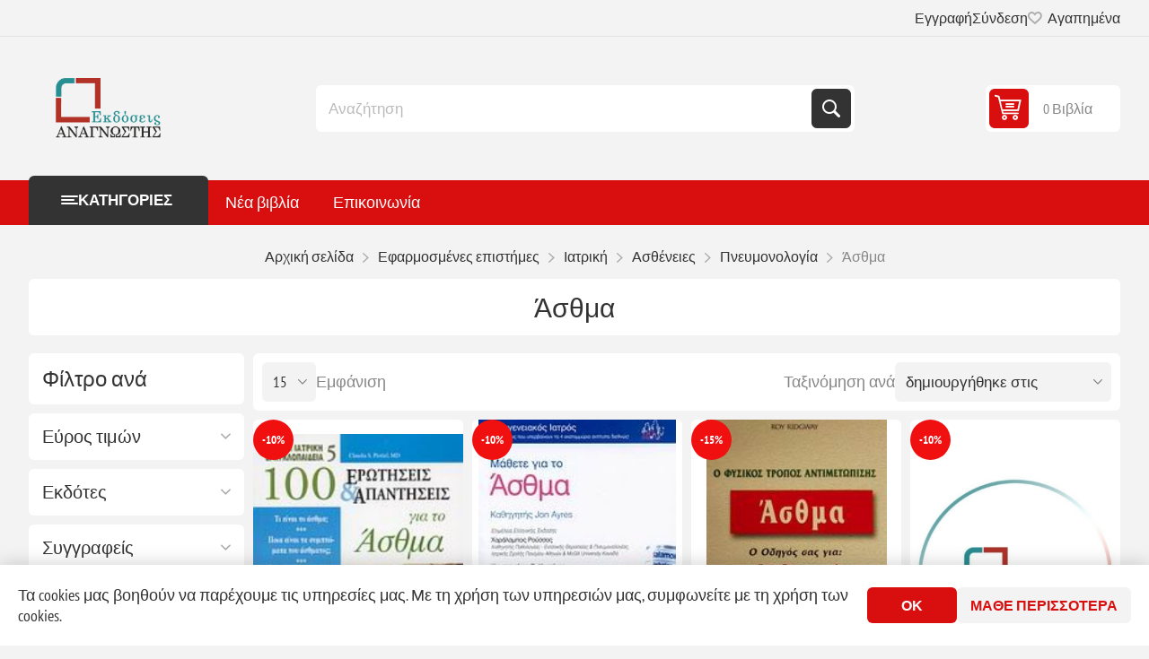

--- FILE ---
content_type: text/html; charset=utf-8
request_url: https://www.anagnostisbooks.gr/RetrieveProductRibbons
body_size: 637
content:

            <a href="/100-erwtiseis-kai-apantiseis-gia-to-asthma-9789604571253-Plottel-Claudia-S" class="ribbon-position top-left" data-productribbonid="3" data-productid="30844">
                <div class="product-ribbon product-discount" style="background-color: #f01010;&#xD;&#xA;border-radius: 50%;&#xD;&#xA;width: 45px;&#xD;&#xA;height: 45px;&#xD;&#xA;text-align: center;">


            <label class="ribbon-text" style="display: block;&#xD;&#xA;font-size: 13px;&#xD;&#xA;color: #fff;&#xD;&#xA;font-weight: 700;&#xD;&#xA;line-height: 45px;&#xD;&#xA;overflow: hidden;&#xD;&#xA;text-overflow: ellipsis;&#xD;&#xA;white-space: nowrap;&#xD;&#xA;text-transform: uppercase;">-10%</label>
                </div>
            </a>
            <a href="/mathete-gia-to-asthma-9789603994817-Ayres-Jon" class="ribbon-position top-left" data-productribbonid="3" data-productid="26304">
                <div class="product-ribbon product-discount" style="background-color: #f01010;&#xD;&#xA;border-radius: 50%;&#xD;&#xA;width: 45px;&#xD;&#xA;height: 45px;&#xD;&#xA;text-align: center;">


            <label class="ribbon-text" style="display: block;&#xD;&#xA;font-size: 13px;&#xD;&#xA;color: #fff;&#xD;&#xA;font-weight: 700;&#xD;&#xA;line-height: 45px;&#xD;&#xA;overflow: hidden;&#xD;&#xA;text-overflow: ellipsis;&#xD;&#xA;white-space: nowrap;&#xD;&#xA;text-transform: uppercase;">-10%</label>
                </div>
            </a>
            <a href="/asthma-9789607370914-Ridgway-Roy" class="ribbon-position top-left" data-productribbonid="3" data-productid="83859">
                <div class="product-ribbon product-discount" style="background-color: #f01010;&#xD;&#xA;border-radius: 50%;&#xD;&#xA;width: 45px;&#xD;&#xA;height: 45px;&#xD;&#xA;text-align: center;">


            <label class="ribbon-text" style="display: block;&#xD;&#xA;font-size: 13px;&#xD;&#xA;color: #fff;&#xD;&#xA;font-weight: 700;&#xD;&#xA;line-height: 45px;&#xD;&#xA;overflow: hidden;&#xD;&#xA;text-overflow: ellipsis;&#xD;&#xA;white-space: nowrap;&#xD;&#xA;text-transform: uppercase;">-15%</label>
                </div>
            </a>
            <a href="/pente-syxna-erwtimata-gia-to-paidiko-asthma-9789607144706-papadopoylos-n" class="ribbon-position top-left" data-productribbonid="3" data-productid="42390">
                <div class="product-ribbon product-discount" style="background-color: #f01010;&#xD;&#xA;border-radius: 50%;&#xD;&#xA;width: 45px;&#xD;&#xA;height: 45px;&#xD;&#xA;text-align: center;">


            <label class="ribbon-text" style="display: block;&#xD;&#xA;font-size: 13px;&#xD;&#xA;color: #fff;&#xD;&#xA;font-weight: 700;&#xD;&#xA;line-height: 45px;&#xD;&#xA;overflow: hidden;&#xD;&#xA;text-overflow: ellipsis;&#xD;&#xA;white-space: nowrap;&#xD;&#xA;text-transform: uppercase;">-10%</label>
                </div>
            </a>
